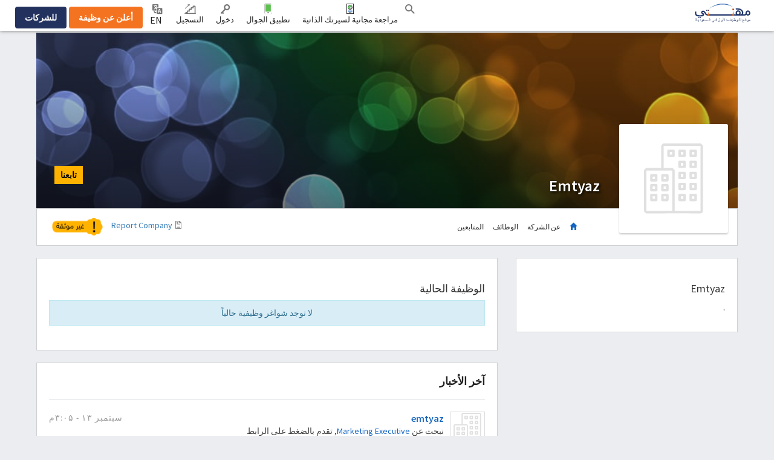

--- FILE ---
content_type: text/html; charset=UTF-8
request_url: https://www.mihnati.com/company/emtyaz
body_size: 13902
content:
<!DOCTYPE html>
<html lang="en" dir="rtl" xmlns:og="http://opengraphprotocol.org/schema/">
    <head>
                    <noscript>
            Please turn on your javascript
            <style type="text/css" >
                body{

                    display:none;
                }   
            </style>
            </noscript>
                            <link rel="dns-prefetch" href="//s.mihnati.com">
                        <link rel="manifest" href="//www.mihnati.com/manifest.json">
            <meta charset="utf-8">
            <meta name="viewport" content="width=device-width, initial-scale=1, maximum-scale=1">
            <meta http-equiv="X-UA-Compatible" content="IE=edge">

            <link rel="shortcut icon" href="https://s.mihnati.com/m/i/favicon.ico" type="image/x-icon" />
            <meta name = "y_key" content = "71f5defca48d6c11" />
<title>Emtyaz الوظائف, وظائف  Emtyaz - MIHNATI.COM</title>
<meta name="keywords" content="Jobs in Saudi Arabia, Jobs Saudi Arabia, Jobs, Careers, Recruitment, Employment, Hiring, Banking, CVs, Career, Finance, IT, Marketing, Online Jobs, Opportunity,Saudi Arabia, Resume, Work, naukri, rizq, Rozi" />
<meta name="description" content="Find all latest job openings in MIHNATI.COM Company. Register now and apply for all listed jobs in MIHNATI.COM." /><link rel="canonical" href="https://www.mihnati.com/company/emtyaz" />
<meta name="robots" content="ALL, FOLLOW,INDEX" />
<meta name="author" content="MIHNATI.COM" />
		<meta name="verify-v1" content="lvT7YgJc8GmCvYl0LSxeTWvgiiccPRygt69vBhDWK3M=" />
		<link rel="P3Pv1" href="https://s.mihnati.com//w3c/p3p.xml" />
		<script>
	  (function(i,s,o,g,r,a,m){i['GoogleAnalyticsObject']=r;i[r]=i[r]||function(){
	  (i[r].q=i[r].q||[]).push(arguments)},i[r].l=1*new Date();a=s.createElement(o),
	  m=s.getElementsByTagName(o)[0];a.async=1;a.src=g;m.parentNode.insertBefore(a,m)
	  })(window,document,'script','//www.google-analytics.com/analytics.js','__gaTracker');
	
	  __gaTracker('create', 'UA-847947-1', 'auto');
	  __gaTracker('send', 'pageview');
 
          </script><meta property="og:site_name" content="MIHNATI.COM"/><!-- Socializer Tags --> 
         
	<meta property="og:type" content="article" />
	<meta property="fb:app_id" content="430174133720003"/>
	<meta property="og:title" content="Emtyaz الوظائف, وظائف  Emtyaz - MIHNATI.COM"/>
	<meta property="og:url" content="https://www.mihnati.com/company/emtyaz"/>
<meta property="og:description" content="Find all latest job openings in MIHNATI.COM Company. Register now and apply for all listed jobs in MIHNATI.COM."/><meta property="og:image" content="https://s.mihnati.com/company_logos/07/" /><!-- Socializer Tags --> <meta name="google-play-app" content="app-id=com.mihnati.seeker">
	<meta name="apple-itunes-app" content="app-id=1127304279"><meta name="twitter:card" content="summary" />
	<meta name="twitter:title" content="Emtyaz الوظائف, وظائف  Emtyaz - MIHNATI.COM"/>
<meta name="twitter:description" content="Find all latest job openings in MIHNATI.COM Company. Register now and apply for all listed jobs in MIHNATI.COM."/><meta name="twitter:image" content="https://s.mihnati.com/company_logos/07/" /><meta name="twitter:site" content="@rozee_jobs"/><link rel="publisher" href="https://plus.google.com/111680031153522807071/" /> <meta name="msvalidate.01" content="FCE83D222F6EEF62F74093AF20244F08" /> <!-- Facebook Pixel Code -->
<script>
!function(f,b,e,v,n,t,s){if(f.fbq)return;n=f.fbq=function(){n.callMethod?
n.callMethod.apply(n,arguments):n.queue.push(arguments)};if(!f._fbq)f._fbq=n;
n.push=n;n.loaded=!0;n.version='2.0';n.queue=[];t=b.createElement(e);t.async=!0;
t.src=v;s=b.getElementsByTagName(e)[0];s.parentNode.insertBefore(t,s)}(window,
document,'script','//connect.facebook.net/en_US/fbevents.js');

fbq('init', '1672155926338290');
fbq('track', "PageView");
</script>
<noscript><img height="1" width="1" style="display:none"
src="https://www.facebook.com/tr?id=1672155926338290&ev=PageView&noscript=1"
/></noscript>
<!-- End Facebook Pixel Code -->
                            <link href="https://s.mihnati.com/boot/css/bootstraprtl.min.css?ver=2026012209" rel="stylesheet">
                                    <script type='text/javascript' src='https://cdnjs.cloudflare.com/ajax/libs/jquery/1.11.2/jquery.min.js'></script>
                                                <script type='text/javascript'>
                    var isOnline = false;
                    if (typeof (jQuery) == 'undefined')
                        document.write("<script src='https://s.mihnati.com/c/js/jquery-1.11.2.min.js'><\/script>");
                    else
                        isOnline = true;
                </script>
                        <link href="https://s.mihnati.com/c/ss/cmn.css?ver=2026012209" rel="stylesheet">
                            <link href="https://s.mihnati.com/c/ss/s.css?ver=2026012209" rel="stylesheet">
                <link href="https://s.mihnati.com/c/ss/magicsuggest-min.css?ver=2026012209" rel="stylesheet">
            
                        
            <link href="https://s.mihnati.com/m/ss/s.css?ver=2026012209" rel="stylesheet">
            <link href="https://s.mihnati.com/c/ss/settings.css?ver=2026012209" rel="stylesheet">

                            <link href="https://s.mihnati.com/c/ss/rtl/s.css?ver=2026012209" rel="stylesheet">
                <link href="https://s.mihnati.com/m/ss/rtl/s.css?ver=2026012209" rel="stylesheet">
                        <link href="https://s.mihnati.com/boot/css/bootstrap-select.min.css?ver=2026012209" rel="stylesheet">
        
                             <link rel="stylesheet" href="https://s.mihnati.com/v6/ss/cmn.css?ver=2026012209">
                <link rel="stylesheet" href="https://s.mihnati.com/v6/ss/mihnati-cmn.css?ver=2026012209">
                                    

                     <link href='https://fonts.googleapis.com/css?family=Source+Sans+Pro:300,400,600,700' rel="stylesheet" type="text/css">
                <script>
            var ajax_url = "//www.mihnati.com/services/"; //"https://www.mihnati.com/services/";
            var site_url = "//www.mihnati.com/";
            var locale = "ar";
            var hiring_url = "https://hiring.mihnati.com/";
            var AUTOC_DOMAIN = "autoc.mihnati.com";
            var AUTOC_PORT = "443";
            var FB_APPID = "430174133720003";
            var seeker_url = "https://www.mihnati.com/";
            var assets_url = "https://s.mihnati.com/";
            var msg_form_warning = "وجدت بعض الأخطاء أثناء الحفظ. يرجى تصحيح الحقول المظللة.";
            var msg_form_validation_warning = "يرجى تعبئة/تصحيح جميع الحقول المظللة بالأحمر";
            var msg_multiemail_error = "صيغة بريد إلكتروني غير صحيحة: يرجى استخدام الفاصلة بين عناوين البريد الإلكتروني للفصل بينها";
            var msg_plz_wait = "يرجى الإنتظار...";
            var webId = "95";
            var site_at = "live";
            var to = "أفضل مميزات DOMAIN_NAME تجدها  في تطبيق جوال سريع.";
            var from = "كامل المميزات. بحجم أصغر.";
            var orMore = "أسئلة الوظيفة";
            var orLess = "تفاصيل الاختبار لوظيفة";
            var cityLbl = "يمنع منعا باتا نسخ أي من مواد صفحات MIHNATI.COM دون إذن خطي.";
            var saveDraft = "هذا المنبه موجود مسبقا.";
            var sent = "تم الارسال";
            var selCityName = "الراتب المتوقع مطلوب";
            // msgs for magic suggest, cannot come from controller
            var msg_cannot_choose_more_than_item = "لا يمكنك اختيار أكثر من %d";
            var msg_cannot_choose_more_than_items = "لا يمكنك اختيار أكثر من %d";
            var cityLabel = "اختر المدينة";            var successEmail = "تم الارسال بنجاح";
            var failEmail = "حدث خطأ ما أثناء الارسال، يرجى إعادة المحاولة.";
            var pwdMsg = "كلمة المرور يجب أن لا تقل عن 8 أحرف ورقم واحد على الأقل.";
            var fbWaitMsg = "تم الربط مع حساب  الفيسبوك، يرجى الانتظار ...";
            var fbFailedMsg = "فشل الدخول بحساب فيسبوك";
            var companyregno = "ابحث عن الوظائف الآن";
            var interNic = "18";
            var sockSrchCat = '012';
            var DOMAIN_COOKIE = ".mihnati.com";
                        var allowedAnalytics = "Y";
                    </script>
                    <script src="//maps.googleapis.com/maps/api/js?key=AIzaSyDs9qheaEBBkPyb_0QbdjXgRBlLeZkzcng"></script>
            <script src="https://s.mihnati.com/c/js/user_location.js?ver=2026012209"></script>
                <script src="https://s.mihnati.com/c/js/imgBrokenHandelr.js?ver=2026012209"></script>
        <script type="text/javascript" src="https://s.mihnati.com/c/js/mconnect.js?ver=2026012209"></script>
        <style>

            @font-face {
                font-family: 'rz';
                src:    url('https://s.mihnati.com/rz/fonts/rz.eot?ver=2026012209');
                src:    url('https://s.mihnati.com/rz/fonts/rz.eot?ver=2026012209#iefix') format('embedded-opentype'),
                    url('https://s.mihnati.com/rz/fonts/rz.ttf?ver=2026012209') format('truetype'),
                    url('https://s.mihnati.com/rz/fonts/rz.woff?ver=2026012209') format('woff'),
                    url('https://s.mihnati.com/rz/fonts/rz.svg?ver=2026012209#rz') format('svg');
                font-weight: normal;
                font-style: normal;
            }


            @font-face {
                font-family: 'rozee';src:url('https://s.mihnati.com/c/f/rozeeicons/rozee.eot?ver=2026012209');src:url('https://s.mihnati.com/c/f/rozeeicons/rozee.eot?ver=2026012209#iefix') format('embedded-opentype'),
                    url('https://s.mihnati.com/c/f/rozeeicons/rozee.ttf?ver=2026012209') format('truetype'),
                    url('https://s.mihnati.com/c/f/rozeeicons/rozee.woff?ver=2026012209') format('woff'),
                    url('https://s.mihnati.com/c/f/rozeeicons/rozee.svg?ver=2026012209#rozee') format('svg');font-weight: normal;font-style: normal;}
                                @font-face {
                    font-family: 'trado';
                    src: url('https://s.mihnati.com/c/f/trado/trado.eot');
                    src: local('?'), url('https://s.mihnati.com/c/f/trado/trado.woff') format('woff'), url('https://s.mihnati.com/c/f/trado/trado.ttf') format('truetype'), url('../../f/trado/trado.svg') format('svg');
                    font-weight: normal;
                    font-style: normal;
                }
                @font-face {
                    font-family: 'tradbdo';
                    src: url('https://s.mihnati.com/c/f/tradbdo/tradbdo.eot');
                    src: local('?'), url('https://s.mihnati.com/c/f/tradbdo/tradbdo.woff') format('woff'), url('../../f/tradbdo/tradbdo.ttf') format('truetype'), url('../../f/tradbdo/tradbdo.svg') format('svg');
                    font-weight: normal;
                    font-style: normal;
                }
                @font-face {
                    font-family: 'stc-njm';
                    src: url('https://s.mihnati.com/c/f/stc-njm/NJM-Regular_0.eot');
                    src: local('☺'), url('https://s.mihnati.com/c/f/stc-njm/NJM-Regular_0.woff') format('woff'), url('https://s.mihnati.com/c/f/stc-njm/NJM-Regular_0.ttf') format('truetype'), url('https://s.mihnati.com/c/f/stc-njm/NJM-Regular_0.svg') format('svg');
                    font-weight: normal;
                    font-style: normal;
                }
                    </style>

                <!-- jQuery (necessary for Bootstrap's JavaScript plugins) --> 
        <!-- HTML5 shim and Respond.js for IE8 support of HTML5 elements and media queries -->
        <!-- WARNING: Respond.js doesn't work if you view the page via file:// -->
        <!--[if lt IE 9]>
                          <script src="https://s.mihnati.com/boot/js/html5shiv.min.js"></script>
                          <script src="https://s.mihnati.com/boot/js/respond.min.js"></script>
                                  <link href="https://s.mihnati.com/c/ss/ie8.css?ver=2026012209" rel="stylesheet">

                        <![endif]-->


<!-- Google Tag Manager -->
<script>(function(w,d,s,l,i){w[l]=w[l]||[];w[l].push({'gtm.start':
new Date().getTime(),event:'gtm.js'});var f=d.getElementsByTagName(s)[0],
j=d.createElement(s),dl=l!='dataLayer'?'&l='+l:'';j.async=true;j.src=
'https://www.googletagmanager.com/gtm.js?id='+i+dl;f.parentNode.insertBefore(j,f);
})(window,document,'script','dataLayer','GTM-MNF72M');</script>
<!-- End Google Tag Manager -->
    </head>
                    <body class="">
                    <!-- Google Tag Manager (noscript) -->
<noscript><iframe src="https://www.googletagmanager.com/ns.html?id=GTM-MNF72M"
height="0" width="0" style="display:none;visibility:hidden"></iframe></noscript>
<!-- End Google Tag Manager (noscript) -->                <!-- Vimeo Video Popup Start -->
    <div class="tvStory" style="display: none" id="tvcoverlay">
        <div class="sstryoverlayfixed"></div>
        <div class="sstryoverlay" id="sstry-video">
            <div class="ov-center"> <a onClick="showTVC('h');" href="javascript:;" class="ov-close"><img alt="Please Wait.." src="https://s.mihnati.com/c/i/clsWhite.gif"></a>
                <div id="tvcvideoCnt" style="z-index:9999; background-image:url(https://s.mihnati.com/c/i/video-loading.gif); background-size:100% 100%; height:100%; width:100%">

                                    </div>
            </div>
        </div>
    </div>
    <!-- Header Start -->
    <header>
                            <link href="https://s.mihnati.com/v6/ss/fl-nav.css?ver=2026012209" rel="stylesheet">
<nav class="navbar navbar-default navbar-fixed-top "> 
    <div class="container-fluid">
        <div class="navbar-header">
            <button type="button" class="navbar-toggle collapsed" data-toggle="collapse" data-target="#navbar" aria-expanded="false" aria-controls="navbar"> <span class="sr-only">Toggle navigation</span> <span class="icon-bar"></span> <span class="icon-bar"></span> <span class="icon-bar"></span> </button>
                        <div class="navbar-brand" href="#">
              
                <a href="https://www.mihnati.com/"><img src="https://s.mihnati.com/m/i/ar/logo.svg" alt="MIHNATI.COM"></a>
               
            </div>
        </div>
        <div id="navbar" class="collapse navbar-collapse">



            <ul class="nav navbar-nav navbar-btn navbar-right nav-fl-tabs" style="padding-top: 7px;">
                <!--<li><a href="#" class="btn btn-info">Freelancer</a></li>-->
                <li><a href="https://hiring.mihnati.com/job/quickpost?stp=1" class="btn btn-success btn-tabs btn-job" rel="get" name="hdrQuickPost">أعلن عن وظيفة</a></li>
                <!-- <li><a href="javascript:;" 
                    data-toggle="modal" data-target="#redirect"
                    class="btn btn-success btn-tabs btn-job" rel="get" name="hdrQuickPost">أعلن عن وظيفة</a></li> -->
                                <li><a href="https://hiring.mihnati.com/" class="btn btn-primary empBtn btn-tabs btn-emp" rel="get" name="hdrEmployer">للشركات</a></li>
            </ul>








            <ul class="nav navbar-nav navbar-link navbar-right">
                                                        <li class="">
                        <a href="javascript:;" class="nav-Search" rel="get" name="navSearch"> <i class="rz-ico rz-nav-search"></i>  </a>
                    </li>
                               
                <li class="">
                    <a href="//www.mihnati.com/free-cv-review" class="nav-review" rel="get" name="hdrfreeCvReview">
                        مراجعة مجانية لسيرتك الذاتية
                    </a>
                </li>

 <li class="dropdown mobileApp">
                    <a href="javascript:;" class="nav-download">تطبيق الجوال</a>
                    <ul class="dropdown-menu">
                        <li>
                            <div class="download-dropdown-container" id="download-dropdown">
                                <div class="dropdown-box">
                                    <div class="content-container pull-left">
                                        <p class="text-large">تطبيق مهنتي</p>
                                        <div class="text-small">أفضل الفرص الوظيفية في السعودية الآن على راحة يدك</div>
                                        <a class="apps-link play-store-img" rel="get" name="hdrAndroidApp" href="https://goo.gl/VQh1YS" target="_blank" data-bypass=""></a> <a class="app-store-img apps-link" rel="get" name="hdrIosApp" href="https://goo.gl/Er2TYA" target="_blank" data-bypass=""></a> </div>
                                    <div class="phone-app-screen mihnati pull-right"></div>
                                </div>
                            </div>
                        </li>
                    </ul>
                </li>
         
                <li>
                    <a href="https://www.mihnati.com/login" class="nav-login" rel="get" name="hdrLogin">
                        <i class="rz-ico rz-nav-login"></i>
                        دخول 
                    </a>
                </li>

                <li>
                    <a href="https://www.mihnati.com/register" class="nav-signup" rel="get" name="hdrRegister">
                        <i class="rz-ico rz-nav-signup"></i>
                        التسجيل
                    </a>
                </li>


                                                              
                                        <li id="language">
                <a href="//www.mihnati.com/EN/company/emtyaz?chlng=y" class="lng nav-link">            
                    <i class="rz-ico rz-nav-lang"></i>
                EN
                    &lrm;</a></li>
            
            </ul>
                    </div>
        <!--/.nav-collapse -->
    </div>
    
</nav>                   

        
                          <div class="headSearch">
                    <div class="hSrchOverlay"></div>
                    <a href="javascript:;" class="closeSrch"><i class="rz-ico rz-cross"></i></a>
                    <form class="navbar-form" action="//www.mihnati.com/job/jsearch/" method="get" id="SearchForm">
                        <div class="input-group suggest">
                            <input id="suggested_type" name="suggested_type" type="hidden">
                            <input id="suggested_value" name="suggested_value" type="hidden">
                            <input type="text" placeholder="المسمى الوظيفي، المهارات أو الشركة" autocomplete="off" id='search' class="form-control" name="job_title" />
                                <script src="https://s.mihnati.com/c/js/sock.js?ver=2026012209"></script>
    <script>
        var websocket;
        var socTit = 'مسميات وظيفية مقترحة';
        var socComp = 'شركات مقترحة';
        var socSki = 'مهارات مقترحة';
        var nosCompanies = 'أسماء شركات مقترحة';
        var schools = 'جهات تعليمية مقترحة';
        $(document).ready(function () {
            server();
        });
    </script>
                            <script> new sockPlugin('search', 0, '012');</script>
                            <span class="input-group-btn">
                                <button type="submit" class="btn btn-primary"><i class="rz-ico rz-nav-search"></i></button>
                            </span> 
                        </div>
                    </form>
                </div><!--headSearch-->
                <script>
                    $(function () {
                        console.log('body');
                        //$('.nav-Search').click(function(){
                        $('header').on("click", ".nav-Search", function (e) {
                            console.log('1');
                            $(this).toggleClass('active');
                            $('.headSearch').toggleClass('active');
                            $('body').removeClass('active');
                        });

                        //$('.hSrchOverlay, .closeSrch').click(function(){
                        $('header').on("click", ".hSrchOverlay, .closeSrch", function (e) {
                            console.log('2');
                            $('.headSearch, .nav-Search').toggleClass('active');
                            $('body').removeClass('active');
                        });
                        
                        //jQuery('.saveOp').click(function(e){
                        $(document).on("click", ".saveOp", function (e) {
                            console.log('3');
                            var jump = $(this).attr('href');
                            var new_position = $(".has-error").offset();
                            $('html, body').stop().animate({ scrollTop: new_position.top-60 }, 500);
                            e.preventDefault();
                        });
                    });
                </script>
                </header>
    <section class="opages job-listing  ">
    <div class="opcontainer container">
        <div class="row">
            <div class="col-md-12">
                <div class="cProfile job-dtl mt10">
                    <link href="https://s.mihnati.com/c/ss/flexslider.css?ver=2026012209" rel="stylesheet">

<link href="https://s.mihnati.com/c/ss/sp.css?ver=2026012209" rel="stylesheet">

<link rel = "stylesheet" href = "https://s.mihnati.com/c/v/uploader/css/fileuploader.css"><link rel = "stylesheet" href = "https://s.mihnati.com/c/v/uploader/css/fileuploader.css">
<script>var v_deleteCap = 'حذف';var v_addComment = 'إضافة تعليق';var v_deletePostConfirm = 'Are you sure, you want to remove this post?';var v_deleteCommentConfirm = 'Are you sure, you want to remove this comment?';var siteLang = 'ar';var cdnURL = 'https://s.mihnati.com/m/i/ar/uploader_browse_new.png';</script>
<script type='text/javascript' src='https://s.mihnati.com/c/v/uploader/js/fileuploader.js'></script><script type='text/javascript' src='https://s.mihnati.com/c/v/uploader/js/fileuploader.js'></script>
<script src="https://s.mihnati.com/c/js/companypage.js?ver=2026012209"></script>
<script src="https://s.mihnati.com/c/js/highcharts.js?ver=2026012209"></script>
<script src="https://s.mihnati.com/boot/js/jquery.flexslider-min.js"></script>

<script>
var msg_follow = "تابعنا";
var msg_following = "متابع";
var msg_unfollow = "إلغاء المتابعة";
var msg_unfollowing = "إلغاء المتابعة";
var requiredMessage = "يرجى تعبئة المجال المطلوب.";</script>



        
<div class="cwrapper">
    <div class="cover" style="background-image:url('https://s.mihnati.com/c/i/def-cover.jpg')">

                        <div class="center-block visible-sm visible-xs inmob">
            <div class="cmlogo text-center">
                <div><img src="https://s.mihnati.com/c/i/building.svg" alt="Emtyaz">
                                    </div>
            </div>
            <div class="cname s-30"> <span>Emtyaz</span></div>

        </div> </div>
    <div class="row clpr">
        <div class="col-sm-8 col-sm-offset-2 hidden-sm hidden-xs">
            <div class="cname s-30"> <span>Emtyaz </span></div>
        </div>
        <div class="col-sm-2">
            <input type="hidden" id="cCompPage" value="502707" />
            <input type="hidden" id="pgPerma" value="emtyaz" />
            <input type="hidden" id="isPgManager" value="N" />

                    <a href="javascript:void(0)" onclick="authenticate()" class="btn pull-right s-18 followbtn">تابعنا </a>
                    <span class="pull-right s-12 compgflws"> المتابعين</span>  
        </div>
    </div>
    <div class="row ">
        <div class="col-xs-12 pull-right">
            <div class="cnav">
                <div class="col-sm-3  hidden-sm hidden-xs">
                    <div class="cmlogo text-center">
                        <div><img src="https://s.mihnati.com/c/i/building.svg" alt="Emtyaz">
                                                    </div>
                    </div>
                </div>
                <div class="col-md-3 col-lg-4 col-sm-3 col-xs-6 xsinf">
                    <div class=" navbar-default">
                        <button type="button" class="navbar-toggle pull-left" data-toggle="collapse" data-target="#cnavbar" aria-expanded="false">
                            <span class="sr-only"></span>
                            <span class="icon-bar"></span>
                            <span class="icon-bar"></span>
                            <span class="icon-bar"></span>
                        </button>
                        <div class="clearfix"></div>
                        <div class="hide userImgd"> <div id="companyLogoUpload" class="ajxUploaderCnt"><noscript><p>Please enable JavaScript to use file uploader.</p></noscript></div>
<div style="display:none;" class="browserCheckUploader"><p><b>Note:</b>Microsoft Internet Explorer restricts the images to be uploaded one by one. To upload multiple images at the same time please use other browser.</p></div>
<input type="hidden" rel="maxFiles" name="maxFiles" value="1" />
    <input type="hidden" rel="additionalData" name="additionalData" value="" />
<input type="hidden" rel="frmImages" name="frmImages" value="" /><script type="text/javascript">jQuery(document).ready(function($){	createAjaxUploader({eid:'#companyLogoUpload',maxfilestxt:'maxFiles',maxfilesize:'10538188',droparea:'N',exts:'pic',URL:'//www.mihnati.com/site/imgUpload' ,callback:cLogoUpload,applyExtBr:'Y'} );});</script> </div>

                        <div class="navbar-collapse   collapse" id="cnavbar">
                            <ul class="nav navbar-nav nrs-18">
                                <li class="active"><a href="//www.mihnati.com/company/emtyaz"> <span class="glyphicon glyphicon-home"></span></a></li>
                                <li class=""><a href="//www.mihnati.com/company/emtyaz/about"> عن الشركة </a></li>
                                <li class=""><a href="//www.mihnati.com/company/emtyaz/jobs"> الوظائف  </a></li>
                                                                <li class=""><a href="//www.mihnati.com/company/emtyaz/followers"> المتابعين   </a></li> 
                                                                                                
                            </ul>
                        </div>
                    </div>
                </div>
                <div class="col-md-6 col-lg-5 col-sm-9 col-xs-12 text-right">
                    <ul class="social-icons text-right pull-right">
                                                                          
                         
                    </ul>
                    <span class="reportCompany ml10">
                        <a href="javascript:void" id="reportCompany"><img class="mr5" src="https://s.mihnati.com/c/i/report_job.svg" alt="Report Company">Report Company</a>
                    </span>
                                        
<span class="unvrfdimg ml10"><img src="https://s.mihnati.com/m/i/ar/unverifiedimg.png" alt="غير موثقة" data-toggle="tooltip" data-original-title="يولي MIHNATI.COM أمر التحقق من مصداقية الشركات المعلنة على الموقع أهمية كبيرة. نظراً لعدم تقديم الشركات البيانات المطلوبة مثل رقم الهوية أو رقم التسجيل المصدر من الجهات الحكومية في الدولة، لا يمكن لفريق الدعم من إكمال عملية التحقق. مثل هذه الشركة سيتم إدارجها ضمن قائمة الشركة الغير موثقة على MIHNATI.COM. للباحثين عن عمل كامل الحرية للتقدم على وظائف الشركات الغير موثقة." data-container="body" /></span>    
                </div>

                <div class="clearfix"></div>
            </div>
        </div>
    </div>
</div>
<script>
    $(".notifi_block a").on('click', function(event){
    $(this).parent().toggleClass('open');
    });
    $('body').on('click', function(e){
    if (!$('.notifi_block').is(e.target) && $('.notifi_block').has(e.target).length === 0 && $('.open').has(e.target).length === 0){

    $('.notifi_block').removeClass('open');
    }

    });
    $('#coverslide').flexslider({
    animation: "slide",
            directionNav:false

    });

    $(function() {
        $(document).on('click', '#reportCompany', function(event) {
            event.preventDefault();
            $(".cmpLoader").show();
            var image_id = '502707';
            var seeker_user_id = '';
            $.ajax({
                url: ajax_url+'company/reportCompanyHtml',
                type: 'POST',
                data: {
                    image_id        : image_id,
                    seeker_user_id  : seeker_user_id
                },
            })
            .done(function(res) {
                $("#renderReportCompany").html(res);
                setTimeout(function () {
                    $(".cmpLoader").hide();
                    $('#report_company').modal({
                        show: 'true'
                    });
                    //$('#SaveJob').modal('hide');
                }, 1000);
            });
        });

        $(document).on('click', '.cmpReportBtn', function(event) {
            var val = $(this).val();
            if (val == 'Other') {
                $("#other_comments").show();
            } else {
                $("#other_comments").hide();
            }
        });
    });
</script>
<div class="modal fade" id="pgPollGraph">
    <div class="modal-dialog">
        <div class="modal-content">
            <div class="modal-header"><div class="modal-title nrs-20">نتيجة الإستطلاع</div></div>

            <div class="modal-body">

                <div class="text-center"><h4 id="polQuesDe"></h4><span id="graph" style="direction:ltr;"></span></div></div>

            <div class="modal-footer">
                <button class="btn btn-default" data-dismiss="modal">إغلاق</button>

            </div>
        </div>
    </div>
</div>

<div class="modal fade" id="compAboutMap">
    <div class="modal-dialog modal-lg">
        <div class="modal-content">
            <div class="modal-header"><div class="modal-title">الدولة / المدينة</div></div>

            <div class="modal-body">

                <div class="text-center">
                    <div class="map-area" id="map" style="height:400px"></div>
                </div></div>

            <div class="modal-footer">
                <button class="btn btn-default" data-dismiss="modal">إغلاق</button>

            </div>
        </div>
    </div>
</div>

<div class="report_image_modal" id="renderReportCompany"></div><div class="cmpLoader" style="display: none;">
    <div class="bd">
        <div class="spinner-gray loading center-block">
            <div class="spinner"></div>
        </div>
    </div>
</div>                    <div class="clearfix"></div>
                    <div class="row mt20">
                        <div class="col-sm-4">
                            <div class="boxb abt">
                                <h2 class="nrs-18">Emtyaz</h2>
                                <p class="nrs-16">.</p>
                                                            </div>
                                                                     
                                                                                                                    
                                                    </div>
                        <div class="col-sm-8">

                                

                                


                                                        <div class="boxb cjbox ">
                                <h1 class="nrs-18">الوظيفة الحالية</h1>
                                <div class="cjlist" id="pgJobsList">
                                    <div class="alert alert-info mt10 text-center">لا توجد شواغر وظيفية حالياً</div>
                                </div>
                            </div>
                                                        <div class="dashboard">
                                                                <input type="hidden" name="nfsrc" id="nfsrc" value="502707" >
                                   
                            </div>
                            <script src="https://s.mihnati.com/c/js/newsfeed.js?ver=2026012209"></script>
<input type="hidden" name="pgMngr" id="pgMngr" value="N">


<input type="hidden" name="likeTxt" id="likeTxt" value="أعجبني">
<input type="hidden" name="commentTxt" id="commentTxt" value="تعليقات">
<input type="hidden" name="shareTxt" id="shareTxt" value="شارك">



<div class="boxb mt20">
    <h4 class="nrs-18">آخر الأخبار</h4>
    <div class="flist mt20">         <div class="media m_667223">             <div class="media-left"> <a href="https://www.mihnati.com/company/emtyaz">  <img class="media-object" src="https://s.mihnati.com/c/i/building.svg" data-imgType="company" onerror="imageError(this)">  </a> </div>
            <div class="media-body">
                <div class="cname nrs-16"><a href="https://www.mihnati.com/company/emtyaz" class="">emtyaz</a><span class="timeago pull-right nrs-14" >سبتمبر ۱۳ - ۳:۰۵م</span></div>
                <div class="nrs-14">
                                	نبحث عن <a href='//www.mihnati.com/emtyaz-marketing-executive-riyadh-jobs-1411697'>Marketing Executive</a>, تقدم بالضغط على الرابط
                                                                                                                     </div>
                <div class="clearfix"></div>
                <div class="actionb mt10">
                    <div class="action"> <a class=" pull-left text-center nrs-14" id="like-667223" href="javascript:;" onclick="authenticate();"><i class="rz-flike mr10"></i>أعجبني</a> <span class="dot mr10 ml10 pull-left mt10 d_23560"></span>
                        <div class="nflike loading nfLike_667223 center-block spinner_loader" style="display: none;">
                            <div class="spinner"></div>
                        </div>
                    
                     
                     <a class="text-center nrs-14 pull-left" href="javascript:;" id="com-667223" onclick="authenticate();"><i class="rz-fcomment mr10"></i>تعليق</a>
                     <span class="dot mr10 ml10 pull-left mt10 d_23560"></span>
                                          
                     
                       <a class="text-center nrs-14 pull-left" href="javascript:;" id="sha-667223" onclick="authenticate();"><i class="rz-fshare mr10"></i>شارك</a> <a class="text-center nrs-14 pull-left" href="javascript:;" id="shad-667223" style="display:none"><i class="rz-fshare mr10"></i>تمت المشاركة</a>
                       
                       
                       
                    <div class="howm nfComCont_667223 pull-right">  <a href="javascript:;" class="nrs-14 pull-left l_667223" style='display: none'> </a>                              <span class="dot mr10 ml10 pull-left mt10 d_667223" style='display: none'></span>  
                             <a href="javascript:;" class="nrs-14 pull-left c_667223" style='display: none' onclick="$('#s_667223').hide();$('#c_667223').toggle()"> <span class="cc_667223"></span> </a>  </div>
                    
                    </div>
                    <div class="clearfix"></div>
                    <div class="bdy mt10" id="c_667223" style="display:none;">                         <div class="cmnts mt10">
                            <div class='comm_667223'>  </div>
                            <div class="cmntbox mt20">
                           
                                <form>
                                    <textarea class="form-control nrs-16 ta_667223" placeholder="إضافة تعليق" ></textarea>
                                    <input type="hidden" value="21dc58823ae0273450003a0b8184a3e33adc725cb185dc40a4f191a10742218e" name="rztkn_addcmnt" id="rztkn_addcmnt_667223" class="rztkn_addcmnt_667223" />
                                    <input type="button" onclick="dbAddComm(667223)" class="btn btn-primary nrs-18 mt10 btn_nfc_667223" value="تعليق" />
                                    <div class="spinner-wrapper-gray loading nfAdComm_667223 center-block spinner_loader" style="display: none;">
                                        <div class="spinner"></div>
                                    </div>
                                </form>
                            </div>
                            <div class="clearfix"></div>
                        </div>
                    </div>
                    <div class="bdy mt10" id="s_667223" style="display:none;">
                        <div class="cmnts mt10">
                            <div class="cmntbox mt20">
                             Share this post with your connections
                                <form>
                                    <textarea class="form-control nrs-16 nfSh_667223" placeholder="إضافة تعليق" ></textarea>
                                    <input type="button" onclick="dbShare(667223)" class="btn btn-primary nrs-18 mt10 btn_nfc_667223" value="مشاركة" />
                                    <div class="spinner-wrapper-gray loading nfSComm_667223 center-block spinner_loader" style="display: none;">
                                        <div class="spinner"></div>
                                    </div>
                                </form>
                            </div>
                            <div class="clearfix"></div>
                        </div>
                    </div>
                </div>
            </div>
        </div>
                <div class="dividr mt5"></div>
                        <div class="media m_667219">             <div class="media-left"> <a href="https://www.mihnati.com/company/emtyaz">  <img class="media-object" src="https://s.mihnati.com/c/i/building.svg" data-imgType="company" onerror="imageError(this)">  </a> </div>
            <div class="media-body">
                <div class="cname nrs-16"><a href="https://www.mihnati.com/company/emtyaz" class="">emtyaz</a><span class="timeago pull-right nrs-14" >سبتمبر ۱۳ - ۳:۰۵م</span></div>
                <div class="nrs-14">
                                	نبحث عن <a href='//www.mihnati.com/emtyaz-merchandiser-jeddah-jobs-1411689'>Merchandiser</a>, تقدم بالضغط على الرابط
                                                                                                                     </div>
                <div class="clearfix"></div>
                <div class="actionb mt10">
                    <div class="action"> <a class=" pull-left text-center nrs-14" id="like-667219" href="javascript:;" onclick="authenticate();"><i class="rz-flike mr10"></i>أعجبني</a> <span class="dot mr10 ml10 pull-left mt10 d_23560"></span>
                        <div class="nflike loading nfLike_667219 center-block spinner_loader" style="display: none;">
                            <div class="spinner"></div>
                        </div>
                    
                     
                     <a class="text-center nrs-14 pull-left" href="javascript:;" id="com-667219" onclick="authenticate();"><i class="rz-fcomment mr10"></i>تعليق</a>
                     <span class="dot mr10 ml10 pull-left mt10 d_23560"></span>
                                          
                     
                       <a class="text-center nrs-14 pull-left" href="javascript:;" id="sha-667219" onclick="authenticate();"><i class="rz-fshare mr10"></i>شارك</a> <a class="text-center nrs-14 pull-left" href="javascript:;" id="shad-667219" style="display:none"><i class="rz-fshare mr10"></i>تمت المشاركة</a>
                       
                       
                       
                    <div class="howm nfComCont_667219 pull-right">  <a href="javascript:;" class="nrs-14 pull-left l_667219" style='display: none'> </a>                              <span class="dot mr10 ml10 pull-left mt10 d_667219" style='display: none'></span>  
                             <a href="javascript:;" class="nrs-14 pull-left c_667219" style='display: none' onclick="$('#s_667219').hide();$('#c_667219').toggle()"> <span class="cc_667219"></span> </a>  </div>
                    
                    </div>
                    <div class="clearfix"></div>
                    <div class="bdy mt10" id="c_667219" style="display:none;">                         <div class="cmnts mt10">
                            <div class='comm_667219'>  </div>
                            <div class="cmntbox mt20">
                           
                                <form>
                                    <textarea class="form-control nrs-16 ta_667219" placeholder="إضافة تعليق" ></textarea>
                                    <input type="hidden" value="21dc58823ae0273450003a0b8184a3e33adc725cb185dc40a4f191a10742218e" name="rztkn_addcmnt" id="rztkn_addcmnt_667219" class="rztkn_addcmnt_667219" />
                                    <input type="button" onclick="dbAddComm(667219)" class="btn btn-primary nrs-18 mt10 btn_nfc_667219" value="تعليق" />
                                    <div class="spinner-wrapper-gray loading nfAdComm_667219 center-block spinner_loader" style="display: none;">
                                        <div class="spinner"></div>
                                    </div>
                                </form>
                            </div>
                            <div class="clearfix"></div>
                        </div>
                    </div>
                    <div class="bdy mt10" id="s_667219" style="display:none;">
                        <div class="cmnts mt10">
                            <div class="cmntbox mt20">
                             Share this post with your connections
                                <form>
                                    <textarea class="form-control nrs-16 nfSh_667219" placeholder="إضافة تعليق" ></textarea>
                                    <input type="button" onclick="dbShare(667219)" class="btn btn-primary nrs-18 mt10 btn_nfc_667219" value="مشاركة" />
                                    <div class="spinner-wrapper-gray loading nfSComm_667219 center-block spinner_loader" style="display: none;">
                                        <div class="spinner"></div>
                                    </div>
                                </form>
                            </div>
                            <div class="clearfix"></div>
                        </div>
                    </div>
                </div>
            </div>
        </div>
                <div class="dividr mt5"></div>
                        <div class="media m_667217">             <div class="media-left"> <a href="https://www.mihnati.com/company/emtyaz">  <img class="media-object" src="https://s.mihnati.com/c/i/building.svg" data-imgType="company" onerror="imageError(this)">  </a> </div>
            <div class="media-body">
                <div class="cname nrs-16"><a href="https://www.mihnati.com/company/emtyaz" class="">emtyaz</a><span class="timeago pull-right nrs-14" >سبتمبر ۱۳ - ۳:۰۴م</span></div>
                <div class="nrs-14">
                                	نبحث عن <a href='//www.mihnati.com/emtyaz-merchandiser-dammam-jobs-1411687'>Merchandiser</a>, تقدم بالضغط على الرابط
                                                                                                                     </div>
                <div class="clearfix"></div>
                <div class="actionb mt10">
                    <div class="action"> <a class=" pull-left text-center nrs-14" id="like-667217" href="javascript:;" onclick="authenticate();"><i class="rz-flike mr10"></i>أعجبني</a> <span class="dot mr10 ml10 pull-left mt10 d_23560"></span>
                        <div class="nflike loading nfLike_667217 center-block spinner_loader" style="display: none;">
                            <div class="spinner"></div>
                        </div>
                    
                     
                     <a class="text-center nrs-14 pull-left" href="javascript:;" id="com-667217" onclick="authenticate();"><i class="rz-fcomment mr10"></i>تعليق</a>
                     <span class="dot mr10 ml10 pull-left mt10 d_23560"></span>
                                          
                     
                       <a class="text-center nrs-14 pull-left" href="javascript:;" id="sha-667217" onclick="authenticate();"><i class="rz-fshare mr10"></i>شارك</a> <a class="text-center nrs-14 pull-left" href="javascript:;" id="shad-667217" style="display:none"><i class="rz-fshare mr10"></i>تمت المشاركة</a>
                       
                       
                       
                    <div class="howm nfComCont_667217 pull-right">  <a href="javascript:;" class="nrs-14 pull-left l_667217" style='display: none'> </a>                              <span class="dot mr10 ml10 pull-left mt10 d_667217" style='display: none'></span>  
                             <a href="javascript:;" class="nrs-14 pull-left c_667217" style='display: none' onclick="$('#s_667217').hide();$('#c_667217').toggle()"> <span class="cc_667217"></span> </a>  </div>
                    
                    </div>
                    <div class="clearfix"></div>
                    <div class="bdy mt10" id="c_667217" style="display:none;">                         <div class="cmnts mt10">
                            <div class='comm_667217'>  </div>
                            <div class="cmntbox mt20">
                           
                                <form>
                                    <textarea class="form-control nrs-16 ta_667217" placeholder="إضافة تعليق" ></textarea>
                                    <input type="hidden" value="21dc58823ae0273450003a0b8184a3e33adc725cb185dc40a4f191a10742218e" name="rztkn_addcmnt" id="rztkn_addcmnt_667217" class="rztkn_addcmnt_667217" />
                                    <input type="button" onclick="dbAddComm(667217)" class="btn btn-primary nrs-18 mt10 btn_nfc_667217" value="تعليق" />
                                    <div class="spinner-wrapper-gray loading nfAdComm_667217 center-block spinner_loader" style="display: none;">
                                        <div class="spinner"></div>
                                    </div>
                                </form>
                            </div>
                            <div class="clearfix"></div>
                        </div>
                    </div>
                    <div class="bdy mt10" id="s_667217" style="display:none;">
                        <div class="cmnts mt10">
                            <div class="cmntbox mt20">
                             Share this post with your connections
                                <form>
                                    <textarea class="form-control nrs-16 nfSh_667217" placeholder="إضافة تعليق" ></textarea>
                                    <input type="button" onclick="dbShare(667217)" class="btn btn-primary nrs-18 mt10 btn_nfc_667217" value="مشاركة" />
                                    <div class="spinner-wrapper-gray loading nfSComm_667217 center-block spinner_loader" style="display: none;">
                                        <div class="spinner"></div>
                                    </div>
                                </form>
                            </div>
                            <div class="clearfix"></div>
                        </div>
                    </div>
                </div>
            </div>
        </div>
                <div class="dividr mt5"></div>
                        <div class="media m_667215">             <div class="media-left"> <a href="https://www.mihnati.com/company/emtyaz">  <img class="media-object" src="https://s.mihnati.com/c/i/building.svg" data-imgType="company" onerror="imageError(this)">  </a> </div>
            <div class="media-body">
                <div class="cname nrs-16"><a href="https://www.mihnati.com/company/emtyaz" class="">emtyaz</a><span class="timeago pull-right nrs-14" >سبتمبر ۱۳ - ۳:۰۳م</span></div>
                <div class="nrs-14">
                                	نبحث عن <a href='//www.mihnati.com/emtyaz-data-analyst-riyadh-jobs-1411677'>Data Analyst</a>, تقدم بالضغط على الرابط
                                                                                                                     </div>
                <div class="clearfix"></div>
                <div class="actionb mt10">
                    <div class="action"> <a class=" pull-left text-center nrs-14" id="like-667215" href="javascript:;" onclick="authenticate();"><i class="rz-flike mr10"></i>أعجبني</a> <span class="dot mr10 ml10 pull-left mt10 d_23560"></span>
                        <div class="nflike loading nfLike_667215 center-block spinner_loader" style="display: none;">
                            <div class="spinner"></div>
                        </div>
                    
                     
                     <a class="text-center nrs-14 pull-left" href="javascript:;" id="com-667215" onclick="authenticate();"><i class="rz-fcomment mr10"></i>تعليق</a>
                     <span class="dot mr10 ml10 pull-left mt10 d_23560"></span>
                                          
                     
                       <a class="text-center nrs-14 pull-left" href="javascript:;" id="sha-667215" onclick="authenticate();"><i class="rz-fshare mr10"></i>شارك</a> <a class="text-center nrs-14 pull-left" href="javascript:;" id="shad-667215" style="display:none"><i class="rz-fshare mr10"></i>تمت المشاركة</a>
                       
                       
                       
                    <div class="howm nfComCont_667215 pull-right">  <a href="javascript:;" class="nrs-14 pull-left l_667215" style='display: none'> </a>                              <span class="dot mr10 ml10 pull-left mt10 d_667215" style='display: none'></span>  
                             <a href="javascript:;" class="nrs-14 pull-left c_667215" style='display: none' onclick="$('#s_667215').hide();$('#c_667215').toggle()"> <span class="cc_667215"></span> </a>  </div>
                    
                    </div>
                    <div class="clearfix"></div>
                    <div class="bdy mt10" id="c_667215" style="display:none;">                         <div class="cmnts mt10">
                            <div class='comm_667215'>  </div>
                            <div class="cmntbox mt20">
                           
                                <form>
                                    <textarea class="form-control nrs-16 ta_667215" placeholder="إضافة تعليق" ></textarea>
                                    <input type="hidden" value="21dc58823ae0273450003a0b8184a3e33adc725cb185dc40a4f191a10742218e" name="rztkn_addcmnt" id="rztkn_addcmnt_667215" class="rztkn_addcmnt_667215" />
                                    <input type="button" onclick="dbAddComm(667215)" class="btn btn-primary nrs-18 mt10 btn_nfc_667215" value="تعليق" />
                                    <div class="spinner-wrapper-gray loading nfAdComm_667215 center-block spinner_loader" style="display: none;">
                                        <div class="spinner"></div>
                                    </div>
                                </form>
                            </div>
                            <div class="clearfix"></div>
                        </div>
                    </div>
                    <div class="bdy mt10" id="s_667215" style="display:none;">
                        <div class="cmnts mt10">
                            <div class="cmntbox mt20">
                             Share this post with your connections
                                <form>
                                    <textarea class="form-control nrs-16 nfSh_667215" placeholder="إضافة تعليق" ></textarea>
                                    <input type="button" onclick="dbShare(667215)" class="btn btn-primary nrs-18 mt10 btn_nfc_667215" value="مشاركة" />
                                    <div class="spinner-wrapper-gray loading nfSComm_667215 center-block spinner_loader" style="display: none;">
                                        <div class="spinner"></div>
                                    </div>
                                </form>
                            </div>
                            <div class="clearfix"></div>
                        </div>
                    </div>
                </div>
            </div>
        </div>
                 </div>
    <div class="dividr nomgn mt5"></div>
    <input type="hidden" id="nfsmCnt" value="" />
    <input type="hidden" id="nflastId" value="667215" />
    <div class="spinner-wrapper-gray loading center-block spinner_loader spnSeeMore" style="display: none;">
        <div class="spinner"></div>
    </div>
    <a style="display:none" class="center-block text-center text-muted mdtl readFull mt20 nrs-14 btnSeeMore" href="javascript:;" onclick="nfseeMore()">عرض المزيد<i class="rz-arrowg-down nrs-10 ml10"></i></a> </div>
  
                        </div>
                    </div>
                </div>
            </div>
        </div>
    </div>
</section>

    <!-- Footer Start -->
            <footer>
            
<div class="mihnati_signup">
    <div class="modal fade" id="mihnati_signup" tabindex="-1" role="dialog" aria-labelledby="mihnati_signup">
        <div class="modal-dialog modal-lg" role="document">
            <div class="modal-content">
                <div class="modal-header">
                    <button type="button" class="close" data-dismiss="modal" aria-label="Close"><span aria-hidden="true">×</span></button>
                </div>
                <div class="modal-body">
                    <div class="whatdo s-40">ماذا تريد أن تفعل؟ </div>
                    <div class="row">
                        <div class="col-md-6">
                            <div class="signupcont">
                                <div class="topline seekerbox"></div> 
                                <div class="iconcont"><img src="https://s.mihnati.com/m/i/seekericon.jpg" alt="Seeker Icon" /></div>
                                <div class="text-center s-16 hidden-xs">إذا كنت </div>
                                <div class="text-center s-30 hidden-xs">تبحث عن <br />  وظائف </div>
                                <div class="seeker_footer s-30"><a href="https://www.mihnati.com/register">سجل كباحث عن عمل </a></div>    
                            </div>
                        </div>
                        <div class="col-md-6">
                            <div class="signupcont">
                                <div class="topline empbox"></div> 
                                <div class="iconcont"><img src="https://s.mihnati.com/m/i/employericon.jpg" alt="Employer Icon" /></div> 
                                <div class="text-center s-16 hidden-xs">إذا كنت </div>
                                <div class="text-center s-30 hidden-xs">تبحث عن <br /> موظفين لشركتك </div>
                                <div class="empfooter s-30"><a href="https://hiring.mihnati.com/register">سجل كصاحب عمل </a></div>  
                            </div>
                        </div>

                    </div>
                </div>
            </div>
        </div>
    </div>
</div>
<!-- Header Start -->

 
    <div class="container">
            <div class="theList">

        <div class="row f-row">
            <div class="col-lg-3 col-sm-4 col-xs-12">
                <div class="h4"><a href="https://www.mihnati.com/jobs-by-functional-area">وظائف حسب المجال الوظيفي</a></div>
                  <ul>
                                <li>
                <a href="https://www.mihnati.com/category/sales-business-development-jobs" target="_top" rel="49">
                     
                    وظائف المبيعات وتطوير الأعمال  
                                    </a></li>
                                <li>
                <a href="https://www.mihnati.com/category/engineering-jobs" target="_top" rel="52">
                     
                    وظائف هندسة  
                                    </a></li>
                                <li>
                <a href="https://www.mihnati.com/category/marketing-jobs" target="_top" rel="16">
                     
                    وظائف التسويق  
                                    </a></li>
                                <li>
                <a href="https://www.mihnati.com/category/operations-jobs" target="_top" rel="15">
                     
                    وظائف العمليات  
                                    </a></li>
                                <li>
                <a href="https://www.mihnati.com/category/administration-jobs" target="_top" rel="132">
                     
                    وظائف الإدارة  
                                    </a></li>
                                <li>
                <a href="https://www.mihnati.com/category/creative-design-jobs" target="_top" rel="110">
                     
                    وظائف التصميم الإبداعي  
                                    </a></li>
                                <li>
                <a href="https://www.mihnati.com/category/accounts-finance-financial-services-jobs" target="_top" rel="13">
                     
                    وظائف الحسابات،المالية والخدمات المالية  
                                    </a></li>
                                <li>
                <a href="https://www.mihnati.com/category/human-resource-jobs" target="_top" rel="14">
                     
                    وظائف الموارد البشرية  
                                    </a></li>
                                <li>
                <a href="https://www.mihnati.com/category/client-services-customer-support-jobs" target="_top" rel="109">
                     
                    وظائف خدمة العملاء ودعمهم  
                                    </a></li>
                                <li>
                <a href="https://www.mihnati.com/category/secretarial-clerical-front-office-jobs" target="_top" rel="78">
                     
                    وظائف السكرتارية والإداريين ومكاتب الاستقبال  
                                    </a></li>
                            </ul>

            </div>
            <div class="col-lg-2 col-sm-4 col-xs-12">
                <div class="h4  "><a href="https://www.mihnati.com/jobs-by-city">وظائف حسب المدينة</a></div>
                <ul>
                    <li>
                <a href="https://www.mihnati.com/jobs-in-riyadh">وظائف في الرياض</a>
            </li><li>
                <a href="https://www.mihnati.com/jobs-in-jeddah">وظائف في جدة</a>
                </li><li>
                <a href="https://www.mihnati.com/jobs-in-makkah">وظائف في مكة المكرمة</a>
                </li><li>
                <a href="https://www.mihnati.com/jobs-in-madinah">وظائف في المدينة</a>
                </li><li>
                <a href="https://www.mihnati.com/jobs-in-dammam">وظائف في الدمام</a>
                </li><li>
                <a href="https://www.mihnati.com/jobs-in-khobar">وظائف في الخبر</a>
                </li><li>
                <a href="https://www.mihnati.com/jobs-in-tabuk">وظائف في تبوك</a>
                </li><li>
                <a href="https://www.mihnati.com/jobs-in-yanbu">وظائف في ينبع</a> 
                </li><li>
                <a href="https://www.mihnati.com/international-jobs">وظائف دولية</a>
            </li></ul>
            </div>
            <div class="col-lg-2 col-sm-4 col-xs-12">
                <div class="h4"><a href="https://www.mihnati.com/jobs-by-industry">وظائف حسب المجال الصناعي</a></div>
<ul>
                                <li>
                <a href="https://www.mihnati.com/industry/power-energy-jobs" target="_top" rel="71">
                     
                    وظائف القوة / الطاقة 
                                    </a></li>
                                <li>
                <a href="https://www.mihnati.com/industry/information-technology-jobs" target="_top" rel="1">
                     
                    وظائف تقنية المعلومات 
                                    </a></li>
                                <li>
                <a href="https://www.mihnati.com/industry/media-communications-jobs" target="_top" rel="30">
                     
                    وظائف وسائل الإعلام / الاتصالات 
                                    </a></li>
                                <li>
                <a href="https://www.mihnati.com/industry/services-jobs" target="_top" rel="41">
                     
                    وظائف الخدمات 
                                    </a></li>
                                <li>
                <a href="https://www.mihnati.com/industry/manufacturing-jobs" target="_top" rel="10">
                     
                    وظائف التصنيع 
                                    </a></li>
                                <li>
                <a href="https://www.mihnati.com/industry/hospitality-jobs" target="_top" rel="69">
                     
                    وظائف حسن الضيافة 
                                    </a></li>
                                <li>
                <a href="https://www.mihnati.com/industry/food-beverages-jobs" target="_top" rel="118">
                     
                    وظائف المأكولات و المشروبات 
                                    </a></li>
                                <li>
                <a href="https://www.mihnati.com/industry/education-training-jobs" target="_top" rel="11">
                     
                    وظائف التعليم / التدريب 
                                    </a></li>
                                <li>
                <a href="https://www.mihnati.com/industry/engineering-jobs" target="_top" rel="46">
                     
                    وظائف هندسة 
                                    </a></li>
                                <li>
                <a href="https://www.mihnati.com/industry/-jobs" target="_top" rel="2857">
                     
                    وظائف Artificial Intelligence (AI) 
                                    </a></li>
                </ul>
                <a href="https://www.mihnati.com/jobs-by-channel" target="_top" >وظائف حسب الفئة</a>
                <a href="https://www.mihnati.com/other-jobs">وظائف أخرى</a>
            </div>
            <div class="col-lg-2 col-sm-4 col-xs-12">
                <div class="h4"><a href="https://www.mihnati.com/" target="_top">الباحثون عن العمل</a></div>
                <ul>
                <li>
                               </li> <li>
                                   </li>
                                <li>
                <a href="https://www.mihnati.com/careercounselling/cvwriting">كتابة السيرة الذاتية</a>
                   </li> <li>
                <a href="https://www.mihnati.com/free-cv-review">مراجعة مجانية لسيرتك الذاتية</a> 
                   </li> <li>
                                   </li> <li>
                                   </li> <li>
                <a href="https://www.mihnati.com/contact/support">اتصل بنا</a>
                   </li> <li>
                                   </li> <li>
                <a href="https://www.mihnati.com/seeker-app">تطبيق الوظائف</a>   </li> </ul>

                <div class="clearfix">&nbsp;</div>
                <div class="h4"><a href="https://hiring.mihnati.com/buy">لأصحاب العمل</a></div>
                <ul>
                                               <li> <a href="https://hiring.mihnati.com/register">أنشيء حسابك الآن</a>
               </li><li>
                <a href="https://hiring.mihnati.com/job/quickpost?stp=1">أعلن عن وظيفة</a>
            </li>
                                <li><a href="https://hiring.mihnati.com/buy">اشتراكات أصحاب العمل</a>
                    </li><li>
                <a href="https://www.mihnati.com/contact/sales">التواصل مع قسم المبيعات</a>
                </li><li>
                <a href="https://hiring.mihnati.com/employer-app">تطبيق أصحاب العمل</a>
            </li>
            </ul>
            </div>
            <div class="col-lg-3 col-sm-4 col-xs-12">
                                <div class="h4 s-20"><a href="https://www.mihnati.com/jobs-by-company">وظائف حسب الشركة</a></div>
                 <ul>                <li>
                            </li><li>
                <a href="https://www.mihnati.com/search/female-jobs-in-saudi-arabia">وظائف نسائية</a>
                </li><li>
                <a href="https://www.mihnati.com/search/expatriates-jobs-in-saudi-arabia">وظائف للمقیمین</a>
                </li></ul>
                <div class="clearfix"></div>
                <div class="h4 ftrflwus">تابعنا</div>
                <div class="clearfix"></div>
                <div class="fSocial">

                    


                    <a href="https://www.facebook.com/mihnati/?fref=ts" target="_blank" rel="get" name="ftrFB" title="مهنتي فيسبوك"><i class="rz-facebook "></i></a>

                <a href="https://twitter.com/mihnati" target="_blank" rel="get" name="ftrTW" title="مهنتي تويتر"><i class="rz-twitter"></i></a>
                <!-- <a href="https://www.youtube.com/channel/UCqEX4QR1P75IUvpaWonPTPw" target="_blank" rel="get" name="ftrYT" title="مهنتي يوتيوب"><i class="rz-youtube "></i></a> -->
                <a href="https://www.snapchat.com/add/MihnatiKSA" class="svgimg" target="_blank" rel="get" name="ftrSC" title="Mihnati Snapchat"><img src="https://s.mihnati.com/c/i/snapchat.svg"></i></a>

                <a href="https://www.linkedin.com/company/727172?trk=tyah&trkInfo=clickedVertical%3Acompany%2CclickedEntityId%3A727172%2Cidx%3A3-1-5%2CtarId%3A1481008032724%2Ctas%3AMihnati" target="_blank" rel="get" name="ftrLI" title="مهنتي لينكدإن"><i class="rz-linkedin2 "></i></a>

                <!-- <a href="https://www.mihnati.com/blog" title="مدونة مهنتي"><i class="rz-blogger"></i></a> -->
            

            <a href="https://www.instagram.com/mihnatijobsksa"  class="svgimg" target="_blank" rel="get" name="ftrIG" title="Mihnati Instagram"><img src="https://s.mihnati.com/c/i/instagram.svg"></i></a></div>
                <div class="clearfix"></div>
                <div class="h4 s-18 ftrflwus">حمل تطبيق مهنتي</div>
                <div class="clearfix"></div>

                <div class="ftrappbtn">
                                        <a href="https://play.google.com/store/apps/details?id=com.mihnati.seeker" target="_blank" rel="get" name="ftrGoogleStore" onClick="android()"><img src="https://s.mihnati.com/c/i/googleplay.png" alt="Google Play Store"></a> <a href="https://itunes.apple.com/ml/app/mihnati/id1127304279?mt=8" target="_blank" rel="get" name="ftrAppleStore" onClick="ios()"><img src="https://s.mihnati.com/c/i/appstore.png" alt="App Store"></a>
                                    </div>
            </div>
</div>
        </div>
        <div class="theCopy">
         <!-- <div class="row">
            <div class="col-xs-12 hidden-lg hidden-md visible-sm visible-xs">
                <div class="ftr_logo"><a href="https://www.mihnati.com/"><img src="https://s.mihnati.com/m/i/ar/logo.svg" width="175" alt="Footer Logo" /></a></div>
            </div>
        </div> -->
            <p> حقوق النشر ©<b>2026 مهنتي.كوم </b> - <b>وظائف في السعودية</b> - أحد أقسام .Naseeb Networks, Inc. جميع الحقوق محفوظة <br />
            يمنع منعاً باتاً نسخ أي من مواد صفحات مهنتي.كوم دون إذن خطي.
            </p>
             <p class="ftr-lnk"> 
                <a href="https://www.mihnati.com/">Jobs in Saudi Arabia</a>| 
                <a href="https://www.mihnati.com/jobs-in-jeddah">Jobs in Jeddah</a> | 
                <a href="https://www.mihnati.com/jobs-in-dammam">Jobs in Dammam</a> | 
                <a href="https://www.mihnati.com/jobs-in-riyadh">Jobs in Riyadh</a> | 
                <a href="https://www.mihnati.com/jobs-in-khobar">Jobs in Khobar</a> | 
                <a href="https://www.mihnati.com/jobs-in-makkah">Jobs in Makkah</a> | 
                <a href="https://www.mihnati.com/jobs-in-madinah">Jobs in Madinah</a> | 
                <a href="https://www.mihnati.com/jobs-in-najran">Jobs in Najran</a>
            </p>
          
<p>
             <a href="https://www.mihnati.com/">الوظائف السعودية</a> |
            <a href="https://www.mihnati.com/site/aboutUs">تعرف على مهنتي.كوم  </a> | 
            <a href="https://www.mihnati.com/contact/faq"></a> | 
            <a href="https://www.mihnati.com/site/privacyPolicy">سياسة الخصوصية</a> |
             
                <a href="https://www.mihnati.com/site/termsConditions">Terms and Conditions</a> |
             
            <a href="https://www.mihnati.com/site/sitemap">خريطة الموقع</a>  | 
            <a href="https://www.mihnati.com/site/picturePolicy">سياسة الصور</a></p>
      
</div>
    </div>
<script src="https://s.mihnati.com/c/js/validator_messages.js?ver=2026012209"></script>        </footer>
        <!-- Footer End -->
            <script src="https://apis.google.com/js/api:client.js"></script>
        <!-- Include all compiled plugins (below), or include individual files as needed  --> 
    <script src="https://s.mihnati.com/c/js/jquery-ui.min.js?ver=2026012209"></script>
    <script src="https://s.mihnati.com/boot/js/bootstrap.min.js?ver=2026012209"></script>
    <script src="https://s.mihnati.com/boot/js/bootstrap-tokenfield.js?ver=2026012209"></script>
    <script src="https://s.mihnati.com/c/js/bootstrap.validator.min.js?ver=2026012209"></script>
    <script src="https://s.mihnati.com/c/js/bootbox.min.js"></script>
    <script src="https://s.mihnati.com/c/js/validation_roles.js?ver=2026012209"></script>
    <script src="https://s.mihnati.com/c/js/magicsuggest-min.js?ver=2026012209"></script>
            <script src="https://s.mihnati.com/c/js/cmn.js?ver=2026012209"></script>
    
    <div class="moverlay" id="OverlayFl" style="display:none" >
    </div>
            <script src="https://s.mihnati.com/c/js/messages_ar.js?ver=2026012209"></script>
        <script>
    $(document).ready(function (event) {
        $('[data-toggle="popover"]').popover();
    });
</script>
<script src="https://s.mihnati.com/c/js/jquery.flexisel.js?ver=2026012209"></script>
<script src="https://s.mihnati.com/c/js/rozee.js?ver=2026012209"></script>
    <!-- START browser push notifications -->
    <script src="https://s.mihnati.com/c/js/notifications/main.js?ver=2026012209"></script>
    <script>
                            $(document).ready(function () {
                                registerServiceWorker();
                            });
    </script>
    <!-- END browser push notifications -->

<script>
                            $('a').on('click', function () {
                                if ($(this).attr('rel') != undefined && $(this).attr('rel') == 'get' && typeof __gaTracker == 'function') {
                                    if ($(this).attr('name') != undefined) {
                                        __gaTracker('send', 'event', $(this).attr('name'), 'click');
                                    }
                                }
                            });
</script>
</body>
</html>


--- FILE ---
content_type: text/css
request_url: https://s.mihnati.com/m/ss/rtl/s.css?ver=2026012209
body_size: 831
content:
.suggest .Sbtn {
    padding: 0 5px 0 0;
    text-align: right;
}

.jplftmenu ul li a.active {
  background: url("../../../c/i/bluearrowrtl.png") no-repeat right center!important;
  padding: 0 15px 0 0!important;
}
.jplftmenu ul li a {padding: 0 15px 0 0!important;}
.usetemclrall {
  left: 15px;
  right: auto!important;
}

.pstjbnew .checkbox span, .pstjbnew .radio span { margin-left: 0!important;}
.ptdjbcont .radio label, .ptdjbcont .checkbox label {padding-left: 0!important;  padding-right: 0!important;}
.pstjbnew .radio label {line-height: 16px!important;}
.quzwrpr .chcinput {margin: 20px 10px 0 0!important; width:91%!important;}
.jbdtlsec .form-horizontal .control-label {text-align: right!important;}
.cominputbrdr img {
	float:left!important;
}
.cwrapper .followbtn {margin:80px 0 0 30px!important;}

.hbuynow .btn { line-height:32px;}
.row .mgnT10 .prmsel { min-height: 140px;}
.row .mgnT10 .fbapphdng { min-height: auto;}
.jbtbftr {min-height:290px!important;}

.dbftrd {
    margin: 14px 5px!important;
    padding: 5px!important;
}
.dbtpjb { padding: 0!important; }
.commentsec2 .badge-notify { left:-17px!important;}
.job-dtl.right-sd .ulist h5 { line-height:20px;}
.job-dtl.right-sd .ulist .sbw a { line-height:20px;}
.job-dtl.right-sd .ulist  .sbw a{ max-width:150px; }
.job-dtl.right-sd .ulist  .sbw a bdi { max-width:150px; display:inline-block; text-overflow: ellipsis; white-space:nowrap; overflow: hidden; }
.mihnati_signup button.close {
    right: auto!important;
	left: 15px;
}
.mihnati_signup button.close span {
    position: relative;
	top: -5px;
}
.get_started a{
    padding-top: 15px !important;
}
.get_started p{
    margin: 7px auto 0;
    line-height: 25px;
    font-size: 22px;
}
@media (max-width: 1440px) {
	.cProfile .cwrapper .cname {left:auto!important; right:20px;}
	.jbtbftr {min-height:334px!important;}
	.sechov .fbappcont { min-height:206px!important; }
	.jbtbftr { min-height: 335px!important;}
}

@media(max-width: 1366px) {
	.quzwrpr .chcinput {margin: 20px 10px 0 0!important; width:90%!important;}
	.job-dtl.right-sd .ulist  .sbw a bdi { max-width:125px; }
	
}

@media (max-width: 1440px) {
	.cProfile .cwrapper .cname {left:auto!important; right:40px;}
}
@media screen and  (min-width: 1025px) {
	.jbtbftr { min-height: 335px!important;}
}
@media (max-width: 1024px) {
	.jbtbftr {min-height:376px!important;}
	.sechov .fbappcont { min-height:250px!important; }
	.job-dtl.right-sd .ulist  .sbw a bdi { max-width:90px; }
    
    .get_started p{
        line-height: 21px;
        font-size: 20px;
    }
}
@media (max-width: 1023px) {
    .iconbox i.rz-Sales_Marketing,.iconbox i.rz-Recruitment{ left:auto; right:0px;}
.job-dtl.right-sd .ulist  .sbw a bdi { max-width:100%; white-space:normal; }
 }
 @media (max-width: 780px) {
 
     .iconbox i.rz-Sales_Marketing,.iconbox i.rz-Recruitment{ left:auto; right:30px;}
	  i.rz-Recruitment{ left:auto; right:26px;}
      .iconbox i.rz-healthcare{ left:auto; right:25px;}
}

@media (max-width: 767px) {
	.usetemclrall {left: 0!important;right: auto!important;}
	.pstjbnew .immres {margin-right: 0!important;}
	.cwrapper .followbtn {margin:60px 5px 0 0!important;}
	.dbftrd { margin: 0 5px 10px!important;}
	.tbiconcont .btn { margin:5px 0 0!important;}
}

@media(max-width:480px){
.quzwrpr .chcinput {width: 83%!important;}
}

@media (max-width: 320px) {
	.quzwrpr .chcinput {width: 76%!important;}
}
.get_started.get_started02 a p{
	font-size:22px !important;
	margin-top:12px;
	font-family:'helveticaneueltarabic-roman', arial ;
}
.get_started.get_started02 a p small{
	font-size:16px !important;}

--- FILE ---
content_type: application/javascript
request_url: https://s.mihnati.com/c/js/newsfeed.js?ver=2026012209
body_size: 4647
content:
var tempAddComm = [];

var rmNF = function (id) {
    if (id != '') {
        if (confirm(v_deletePostConfirm)) {
            //$('.m_'+id).toggle();
			$.post(ajax_url + 'dashboard/remove', {'id': id}, 'json').done(function (response) {
                if (response.status) {
                    //$('.m_'+id).siblings('.dividr').first().remove();
                    $('.m_' + id).next('.dividr').remove();
                    $('.m_' + id).remove();
                } else {
                    //$('.m_'+id).toggle();
                }
            }).fail(function () {
                //$('.m_'+id).toggle();
            });
        }
    }
};

var removeComment = function (id, auto_id) {
    if (id != '') {
        if (confirm(v_deleteCommentConfirm)) {
            $.post(ajax_url + 'dashboard/removeComment', {'id': id, 'auto_id': auto_id}, 'json').done(function (response) {
                if (response.status == true) {
                    //$('.m_'+id).siblings('.dividr').first().remove();
                    $('.comment_' + id).remove();
                    
                    if (response.count > 0) {
                        $('.cc_' + auto_id).html(response.cCount);
                        $('.cc_' + auto_id).show();    
                    } else {
                        $('.cc_' + auto_id).html(response.cCount);
                        $('.cc_' + auto_id).hide();
                        $('.c_'+auto_id).hide();
                        $('.c_'+auto_id).prev().hide();    
                    }
                    
                } else {
                    
                }
            }).fail(function () {
                
            });
        }
    }
};

var dbShare = function (id) {
    if (id != '') {
        $('#s_' + id).toggle();
        $('#sha-' + id).toggle();
        $.post(ajax_url + 'dashboard/share', {'id': id, 'message': $('.nfSh_' + id).val()}, 'json').done(function (response) {
			
			if(typeof response.code != 'undefined' && response.code == 401)														   			{
				return authenticate();
			}
			if (response.status) {
                $('#shad-' + id).toggle();
                
				var nfsrc  = $('#nfsrc').val();
				if(nfsrc == '')
				{
					var oUImg = $('.nav-pic-sc');
					$('.flist').prepend(addNF(response.nfid, response.msg, response.name, response.link, 'Recently', oUImg.attr('src')));
					if (response.status_type == 'photo') {
                    $('.photoL_' + response.nfid + ' .img-responsive').attr('src', response.photoLnk);
                    $('.photoL_' + response.nfid).show();
                	}
				}
            } else {
                $('#s_' + id).toggle();
                $('#sha-' + id).toggle();
            }
        }).fail(function () {
            $('#s_' + id).toggle();
            $('#sha-' + id).toggle();
        });
    }
};

var rejContct = function (id) {
    if (id != '') {
        $('.contctX').toggle();
        $.post(ajax_url + 'dashboard/rejectContact', {'id': id}, 'json').done(function (response) {
            if (response.status) {
                $('.contctX_' + id).toggle();
                $('.contct_' + id).toggle();
            } else {
                $('.contctX_' + id).toggle();
            }
        }).fail(function () {
            $('.contctX_' + id).toggle();
        });
    }
};

var accContct = function (id) {
    if (id != '') {
        $('.contctA_' + id).toggle();
        $.post(ajax_url + 'dashboard/acceptContact', {'id': id}, 'json').done(function (response) {
            if (response.status) {
                $('.contctA_' + id).toggle();
                $('.contct_' + id).toggle();
            } else {
                $('.contctA_' + id).toggle();
            }
        }).fail(function () {
            $('.contctA_' + id).toggle();
        });
    }
};

var nfseeMore = function () {
	var offset = $('#nfsmCnt').val();
    var lastId = $('#nflastId').val();
	var nfsrc  = $('#nfsrc').val();
	var isPgMngr = $('#pgMngr').val();
	var commentLabel = 'comments';
    var likeLabel = "likes";
    if (offset && offset != '') {
        $('.spnSeeMore').toggle();
        $('.btnSeeMore').toggle();
        $.post(ajax_url + 'dashboard/moreNF', {'offset': offset, 'lastId': lastId, 'nfsrc': nfsrc}, 'json').done(function (response) {
			
            if (response.status) {
                $('.spnSeeMore').toggle();
                $('.btnSeeMore').toggle();
                $.each(response.updates, function (index, update) {
                    var name = update.companyInfo.company_name;
                    var link = update.companyInfo.link;
                    var commsList = '';
                    var msgTxt;
                    if (update.status_type == 'job') {
                        msgTxt = update.status_text;
                    }
                    else
                        msgTxt = update.status_text;
                    $('.flist').append(addNF(update.auto_id, update.status_text, name, link, update.timeAgoAjax, update.companyInfo.image));
                    
					if(isPgMngr == 'Y')
					{
					}
					else if (response.userAutoId != update.uid)
                    {
                        $('.rmNF_' + update.auto_id).remove();
                    }
                    if (update.likesInfo.self == 'Y') {

                        $('#like-' + update.auto_id).addClass('active');
                    } else {
                        $('#like-' + update.auto_id).removeClass('active');
                    }
                    var cmtlable = response.cmtLabel;
                    var lilable = response.likeLabel;
                    
					if(response.allowedComment == 'N') {
					
						$('#com-' + update.auto_id).remove();
						$('.dd_' + update.auto_id).remove();
					}
					
					if (update.likes_count > 0 && response.allowedComment == 'Y') {
                        if (update.likes_count > 1)
                            lilable = response.likeLabelP;
                        $('.l_' + update.auto_id).html(update.likes_count + ' ' + lilable);
                        $('.l_' + update.auto_id).show();
                        $('.nfComCont_' + update.auto_id).show();
                        $('.cc_' + update.auto_id).hide();
                        $('.d_' + update.auto_id).hide();
                    }
                    if (update.comments_count > 0  && response.allowedComment == 'Y') {
                        if (update.comments_count > 1)
                            cmtlable = response.cmtLabelP;

                        $('.cc_' + update.auto_id).html(update.comments_count + ' ' + cmtlable);
                        $('.c_' + update.auto_id).show();
                        $('.cc_' + update.auto_id).show();
                        $('.d_' + update.auto_id).show();
                        if (update.likes_count < 1) {
                            $('.d_' + update.auto_id).hide();
                            $('.l_' + update.auto_id).hide();
                        }
                        $('.nfComCont_' + update.auto_id).show();
                        $.each(update.commentsInfo, function (cIndex, cData) {
                            var html = '<div class="list nrs-16 mt10">' +
                                    '<div class="pull-left avtr mr10"><a target="_blank" href="' + cData.link + '"><img data-imgType="'+cData.comment_by+'" src="' + cData.image + '"></a></div>' +
                                    '<span class="tmeago pull-right">' + cData.timeAgo + '</span> <a href="' + cData.link + '" class="pull-left name mr10">' + cData.name + '</a>' + cData.comments + ' <div class="clearfix"></div>' +
                                    '</div>';
                            $('.comm_' + update.auto_id).append(html);
                        });
                    }
					if (update.likes_count > 0 && update.comments_count > 0) {
						$('.d_' + update.auto_id).show();
                    }
                    /*if($('.l_'+update.auto_id).is(':visible') || $('.c_'+update.auto_id).is(':visible'))
                     $('#s_'+update.auto_id).show();
                     else*/
                    $('#s_' + update.auto_id).hide();

                    // Handle Broken Images 
                    $('img').on('error', function () {
                        if ($(this).attr('data-imgType') === 'user') {
                            $(this).attr("src", assets_url + "c/i/maleSil.gif");
                        }
                        else if ($(this).attr('data-imgType') === 'company') {
                            $(this).attr("src", assets_url + "c/i/building.svg");
                        }
                    });
                });
                if (response.updatesOffset == '') {
                    $('.btnSeeMore').hide();
                    $('.spnSeeMore').hide();
                }
                else {
                    $('#nfsmCnt').val(response.updatesOffset);
                    $('#nflastId').val(response.lastId);
                }

            } else {
                $('.spnSeeMore').toggle();
                $('.btnSeeMore').hide();
                //$('.nfAdComm_'+id).toggle();
                //$('.btn_nfc_'+id).toggle();
            }
        }).fail(function () {

        });
    }
}

var addNF = function (nfid, message, name, link, date, img, response) {
	
	if (typeof response === 'undefined') {
        response = '';
    }
	var likes = '0 Like';
    var comments = '0 Comment';
   	var likeLabel = ( $('#likeTxt').val() != '' ? $('#likeTxt').val() : 'Like');
    var commentLabel = ( $('#commentTxt').val() != '' ? $('#commentTxt').val() : 'Comments');
    var shareLabel = ( $('#shareTxt').val() != '' ? $('#shareTxt').val() : 'Share'); 
    return '<div class="media m_' + nfid + '">' +
            '<div class="pull-right action rmNF_' + nfid + '">' +
            '<a href="javascript:;" onclick="rmNF(' + nfid + ')"><i data-original-title="'+ v_deleteCap +'" data-toggle="tooltip" class="rz-delete  text-center circle   red pull-left"></i></a>' +
            '</div>' +
            '<div class="media-left"> <a class="" href="' + link + '"> <img data-imgType="company" src="' + img + '"></a> </div>' +
            '<div class="media-body">' +
            '<div class="cname nrs-16"><a class="" href="' + link + '"><span class="nfcn_' + nfid + '">' + name + '</span></a><span class="timeago pull-right nrs-14">' + date + '</span></div>' +
            '<div class="nrs-14">' +
            (response.link_type == 'video' ? plugVideo(response) : message)+
			(response.link_type == 'link' ? plugLink(response) : '')+
            '<div class="img mt10 photoL_' + nfid + '" style="display:none">' +
            '<div class="row mgnPic">' +
            '<div class="col-md-12 " style="text-align:center; vertical-align:middle; margin-bottom:8px;">' +
            '<img class="img-responsive" src="">' +
            '</div>' +
            '</div>' +
            '</div>' +
            '</div>' +
            '<div class="clearfix"></div>' +
            '<div class="actionb mt10">' +
            '<div class="action">' +
            '<a onclick="Like(' + nfid + ', \'status\');" href="javascript:;" id="like-' + nfid + '" class="pull-left text-center nrs-14"><i class="rz-flike mr10"></i>' + likeLabel + '</a>' +
            '<div class="nflike loading nfLike_' + nfid + ' center-block spinner_loader" style="display: none;"><div class="spinner"></div></div>' +
            '<span class="dot mr10 ml10 pull-left mt10" ></span>' +
            '<a onclick="$(\'#s_' + nfid + '\').hide();$(\'#c_' + nfid + '\').toggle()" id="com-' + nfid + '" href="javascript:;" class="pull-left  text-center nrs-14"><i class="rz-fcomment mr10"></i>' + commentLabel + '</a>' +
            '<span class="dot mr10 ml10 pull-left mt10 dd_' + nfid + '"></span>' +
            '<a id="sha-' + nfid + '" href="javascript:;" onclick="$(\'#c_' + nfid + '\').hide();$(\'#s_' + nfid + '\').toggle()" class="pull-left  text-center nrs-14"><i class="rz-fshare mr10"></i>' + shareLabel + '</a>' +
            '<a class="text-center nrs-14 pull-left" href="javascript:;" id="shad-' + nfid + '" style="display:none"><i class="rz-fshare mr10"></i>Shared</a>' +
            '<div class="howm pull-right  nfComCont_' + nfid + '" style=\'display:none\'>' +
            '<a class="nrs-14 pull-left l_' + nfid + '" href="#">' +
            likes +
            '</a>' +
            '<span class="dot mr10 ml10 pull-left mt10 d_' + nfid + '"></span>' +
            '<a onclick="$(\'#s_' + nfid + '\').hide();$(\'#c_' + nfid + '\').toggle()" class="nrs-14 pull-left c_' + nfid + '" href="javascript:;">' +
            '<span class="cc_' + nfid + '">' +
            comments +
            '</span>' +
            '</a>' +
            '</div>' +
            '</div>' +
            '<div class="clearfix"></div>' +
            '<div style="display:none" id="c_' + nfid + '" class="bdy mt10">' +
            '<div class="cmnts mt10">' +
            '<div class="comm_' + nfid + '">' +
            '</div>' +
            '<div class="cmntbox mt20">' +
            '<form>' +
            '<textarea placeholder="' + v_addComment + '" class="form-control nrs-16 ta_' + nfid + '"></textarea>' +
            '<input type="button" value="Comment" class="btn btn-primary nrs-18 mt10 btn_nfc_' + nfid + '" onclick="dbAddComm(' + nfid + ')">' +
            '<div style="display: none;" class="spinner-wrapper-gray loading nfAdComm_' + nfid + ' center-block spinner_loader"><div class="spinner"></div></div>' +
            '</form>' +
            '</div>' +
            '<div class="clearfix"></div>' +
            '</div>' +
            '</div>' +
            '<div class="bdy mt10" id="s_' + nfid + '" style="display:none;">' +
            '<div class="cmnts mt10">' +
            '<div class="cmntbox mt20">' +
            '<form>' +
            '<textarea class="form-control nrs-16 nfSh_' + nfid + '" placeholder="'+ v_addComment +'" ></textarea>' +
            '<input type="button" onclick="dbShare(' + nfid + ')" class="btn btn-primary nrs-18 mt10 btn_nfc' + nfid + '" value="Share" />' +
            '<div class="spinner-wrapper-gray loading nfSComm' + nfid + ' center-block spinner_loader" style="display: none;"><div class="spinner"></div></div>' +
            '</form>' +
            '</div>' +
            '<div class="clearfix"></div>' +
            '</div>' +
            '</div>' +
            '</div>' +
            '</div>' +
            '</div><div class="dividr mt5"></div>';
};

var post_comment_flag = true;
var dbAddComm = function (id) {

    if (post_comment_flag == false) {
        return false;
    }

    post_comment_flag = false;
    var post_id = id;
    var message = $('.ta_' + id).val();
    var time = new Date();
    var curr_time = time.getTime();

    if (tempAddComm[post_id] != undefined  &&  curr_time <= tempAddComm[post_id]['time'] && tempAddComm[post_id]['message'] == message) {
        post_comment_flag = true;
        alert("You cannot post the same comment with in two minutes");
        return;
    } else {
        var tempPostArr = [];
        var temp_time = new Date();
        temp_time.setSeconds(temp_time.getSeconds()+120);

        tempPostArr['message'] = message;
        tempPostArr['time'] = temp_time.getTime();
        tempAddComm[post_id] = tempPostArr;
    }

    if (id != '' && $('.ta_' + id).val() !== '') {

        $.ajax({
            url: ajax_url + 'dashboard/addComm',
            type: 'POST',
            dataType: 'json',
            data: {'message': $('.ta_' + id).val(), 'id': id, 'rztkn_addcmnt': $('.rztkn_addcmnt_' + id).val() },
        })
        .done(function(response) {
            if(typeof response.code != 'undefined' && response.code == 401)                                                                 {
                return authenticate();
            }

            $('.nfAdComm_' + id).toggle();
            $('.btn_nfc_' + id).toggle();
            if (response.status) {
                $('.nfAdComm_' + id).toggle();
                $('.btn_nfc_' + id).toggle();
                
                if(response.image != '')
                    var src   = response.image;
                else
                {
                    var oUImg = $('.nav-pic-sc');
                    var src   = oUImg.attr('src');
                }

                var comment_by = "user";
                if (response.comment_by == 'company') {
                    comment_by = "company";
                }
                
                var html = '<div class="comment_'+response.id+' list nrs-14 mt10">' +
                        '<div class="pull-left avtr mr10"><a target="_blank" href="' + response.link + '"><img src="' + src + '" data-imgType="'+comment_by+'"  onerror="imageError(this)" ></a></div>' +
                        '<div class="pull-right action"> <a href="javascript:;" onclick="removeComment('+response.id+', '+id+')"> <i data-toggle="tooltip" class="rz-delete  text-center circle red pull-left"></i> </a> </div>' +
                        '<span class="tmeago pull-right">Recently</span> <a href="' + response.link + '" class="pull-left name mr10">' + response.name + '</a>' + response.msg + ' <div class="clearfix"></div>' +
                        '</div>';
                $('.comm_' + id).append(html);
                $('.ta_' + id).val('');
                $('.cc_' + id).html(response.cc);
                $('.cc_' + id).show();
                $('.c_' + id).show();
                if ($('.l_' + id).is(':visible'))
                    $('.d_' + id).show();
                else
                    $('.d_' + id).hide();

            } else {
                $('.nfAdComm_' + id).toggle();
                $('.btn_nfc_' + id).toggle();
            }
        })
        .always(function() {
            post_comment_flag = true;
        });
    }
};
function Like(id, type) {
	if (id > 0) {
        var obj = $('#like-' + id);
        var likeText = (obj.hasClass('active') ? 'unlike' : 'like');
        var data = {'calledFrom': 'dashboard', 'asset_id': id, 'type': type, 'likeText': likeText};
        $('.nfLike_' + id).toggle();
        $.post(ajax_url + 'newsfeed/like', data, function (response) {
            if(typeof response.code != 'undefined' && response.code == 401)														   			{
				return authenticate();
			}
            if (response.status) {
                $('.nfLike_' + id).toggle();
                $('.nfLike_' + id).toggle();
                obj.toggleClass('active');
                $('.nfLike_' + id).toggle();
                if (response.lc > 0) {
                    $('.nfComCont_' + id).show();
                    $('.l_' + id).html(response.lct);
                    $('.l_' + id).show();
                    if ($('.c_' + id).is(':visible')) {
                        $('.d_' + id).show();
                        $('.cc_' + id).show();
                    } else {
                        $('.d_' + id).hide();
                        $('.cc_' + id).hide();
                    }
                } else {
                    $('.l_' + id).html(response.lct);
                    $('.l_' + id).hide();
                    $('.d_' + id).hide();
                }
                obj.show();
            } else {
                $('.nfLike_' + id).toggle();
                $('.nfLike_' + id).toggle();
            }
        }, 'json');
    }
}

function plugVideo(response) {

	var vHTML = '<div class="clearfix">'+(response.site_url == 'www.dailymotion.com' ? '<iframe frameborder="0" width="100%" height="300" src="//www.dailymotion.com/embed/video/'+response.external_link_id+'" allowfullscreen></iframe>' :'')+(response.site_url == 'www.vimeo.com' ? '<iframe src="//player.vimeo.com/video/'+response.external_link_id+'"  width="100%" height="300" frameborder="0" webkitallowfullscreen mozallowfullscreen allowfullscreen></iframe>' :'')+(response.site_url == 'www.tune.pk' ? '<iframe src="http://embed.tune.pk/play/'+response.external_link_id+'?autoplay=no&ssl=no"  width="100%" height="300" frameborder="0"></iframe>' :'')+(response.site_url == 'www.youtube.com' ? '<iframe src="//www.youtube.com/embed/'+response.external_link_id+'"  width="100%" height="300" frameborder="0" webkitallowfullscreen mozallowfullscreen allowfullscreen></iframe>' :'')+'</div>';

	return vHTML;	
}

function plugLink(response) {

	 var vHTML = '<div class="webCrawl media mt10"><a class="full_link" target="_blank" href="'+response.link_url+'"></a>'+(response.image != '' ? '<div class="media-left"><img src="'+response.image+'" class="img-responsive"></div>' : '')+'<div class="media-body"><h3><a rel="external nofollow" target="_blank" href="'+response.link_url+'">'+response.title+'</a></h3><p class="nrs-14">'+response.detail+'</p></div></div>';
	
	return vHTML;	
}

function loadComments(id) {
    if (id > 0) {
        var limit = 5;
        var offset = $('#c_' + id).data('offset') || limit;
        $('#c_' + id + '>.loading').show();
        $('#c_' + id + ' .readFull').hide();
        $.get(ajax_url + 'dashboard/getcomments?status_id=' + id + '&limit=5&offset=' + offset, function (response) {
            if (response.success) {
                $('#c_' + id).data('offset', offset + response.comments.length);
                $.each(response.comments, function (i, comment) {
                    var html = $('#c_' + id).find('.comment:last').clone();
                    html.find('span.msg').text(comment.comments);
                    html.find('.tmeago').text(comment.timeAgo);
                    html.find('.avtr img').attr('src', comment.image);
                    html.find('.avtr a').attr('href', comment.link);
                    html.find('.name a').text(comment.name).attr('href', comment.link);
                    html.appendTo('.comm_' + id);
                });
            }
            if (response.comments.length === limit) {
                $('#c_' + id + ' .readFull').show();
            }
            $('#c_' + id + '>.loading').hide();
        });
    }
}
var chPGuser = function (type,id) {
    if (id != '') {
        $('#spinChngeUsr').toggle();
		var pLink = $('#pgPerma').val();
        $.post(ajax_url + 'company/switchPageUser', {'id': id, 'type' : type}, 'json').done(function (response) {
            if (response.id) {
                $('#actByComp').toggle();
				$('#actByUser').toggle();
            	$('#spinChngeUsr').toggle();
				window.location = seeker_url+'company/'+pLink;
			} else {
                $('#spinChngeUsr').toggle();
            }
        }).fail(function () {
            $('#spinChngeUsr').toggle();
        });
    }
};
$(function () {
    $('#feedUpload .qq-upload-button input[name="file"]').siblings().remove();
    $("a[rel='feedUploaderAct']").click(function () {
        $("#feedUpload input[name='file']").click();
    });
});

--- FILE ---
content_type: application/javascript
request_url: https://s.mihnati.com/c/js/mconnect.js?ver=2026012209
body_size: 151
content:
function mconnectDiscover() {
    if (site_at != 'sailfish') {
        __gaTracker('send', 'pageview', '/mconnect/discover');
    }
    var ancho = 400;
    var alto = 585;
    var posicion_x;
    var posicion_y;
    posicion_x = (window.innerWidth/2)-(ancho/2);
    posicion_y = (window.innerHeight/2)-(alto/2);
    if(typeof sigin_flag !== 'undefined'){
    	if(sigin_flag != ''){
			window.open(seeker_url+'mconnect/discover/?sigin_flag=1','theFrame', 'toolbar=no, location=no, status=no, menubar=no, scrollbars=yes, resizable=yes, width=400, height=585, left='+posicion_x+', top='+posicion_y);
		}else{
			window.open(seeker_url+'mconnect/discover','theFrame', 'toolbar=no, location=no, status=no, menubar=no, scrollbars=yes, resizable=yes, width=400, height=585, left='+posicion_x+', top='+posicion_y);
		}
    }else{
    	window.open(seeker_url+'mconnect/discover','theFrame', 'toolbar=no, location=no, status=no, menubar=no, scrollbars=yes, resizable=yes, width=400, height=585, left='+posicion_x+', top='+posicion_y);
    }    
}

function mConnectModalLoginSuccess(user_meta){
	var job_id = $('#modal_job_id').val();
	if(typeof sigin_flag !== 'undefined'){
		if(sigin_flag != ''){
			getApplyLayers(job_id, user_meta);
			return false;
		}		
	}			
}